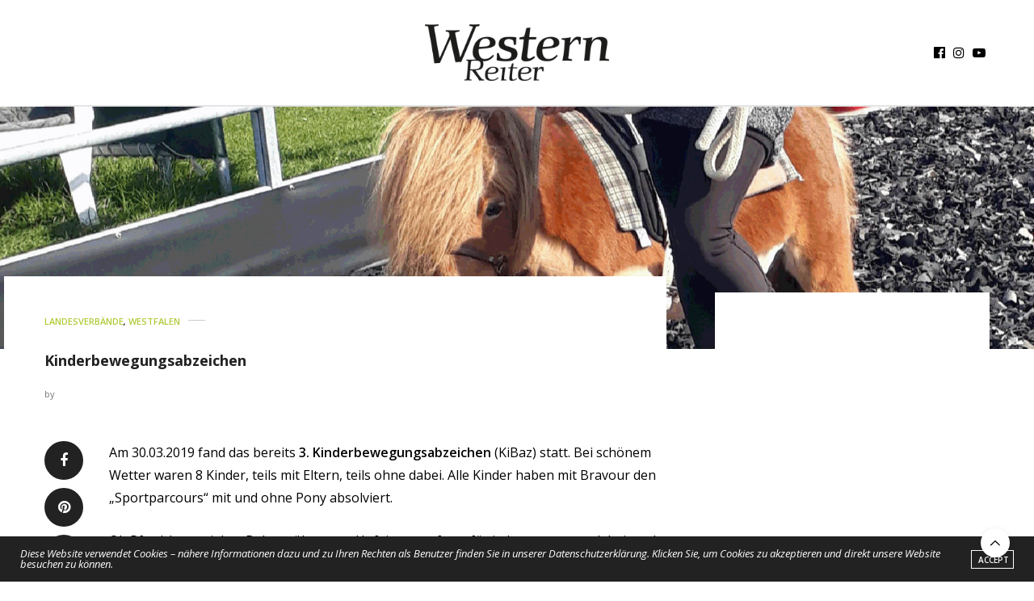

--- FILE ---
content_type: text/html; charset=UTF-8
request_url: https://westernreiter.ewu-bund.com/kinderbewegungsabzeichen/
body_size: 16329
content:
<!doctype html>
<html lang="de">
<head>
	<meta charset="UTF-8">
	<meta name="viewport" content="width=device-width, initial-scale=1, maximum-scale=1, viewport-fit=cover">
	<link rel="profile" href="http://gmpg.org/xfn/11">
	<meta http-equiv="x-dns-prefetch-control" content="on">
	<link rel="dns-prefetch" href="//fonts.googleapis.com" />
	<link rel="dns-prefetch" href="//fonts.gstatic.com" />
	<link rel="dns-prefetch" href="//0.gravatar.com/" />
	<link rel="dns-prefetch" href="//2.gravatar.com/" />
	<link rel="dns-prefetch" href="//1.gravatar.com/" /><style>
#wpadminbar #wp-admin-bar-wccp_free_top_button .ab-icon:before {
	content: "\f160";
	color: #02CA02;
	top: 3px;
}
#wpadminbar #wp-admin-bar-wccp_free_top_button .ab-icon {
	transform: rotate(45deg);
}
</style>
<meta name='robots' content='index, follow, max-image-preview:large, max-snippet:-1, max-video-preview:-1' />
	<style>img:is([sizes="auto" i], [sizes^="auto," i]) { contain-intrinsic-size: 3000px 1500px }</style>
	
	<!-- This site is optimized with the Yoast SEO plugin v26.4 - https://yoast.com/wordpress/plugins/seo/ -->
	<title>Kinderbewegungsabzeichen - WESTERNREITER ONLINE</title>
	<link rel="canonical" href="https://westernreiter.ewu-bund.com/kinderbewegungsabzeichen/" />
	<meta property="og:locale" content="de_DE" />
	<meta property="og:type" content="article" />
	<meta property="og:title" content="Kinderbewegungsabzeichen - WESTERNREITER ONLINE" />
	<meta property="og:description" content="Am 30.03.2019 fand das bereits 3. Kinderbewegungsabzeichen (KiBaz) statt. Bei schönem Wetter waren 8 Kinder, teils mit Eltern, teils ohne dabei. Alle Kinder haben mit Bravour den „Sportparcours“ mit und ohne Pony absolviert. Ob Pferdchen spielen, Balanceübungen, Hufeisen werfen – für jeden war etwas dabei, und manchmal musste auch Mama daran glauben. Vielen Dank nochmal&hellip;" />
	<meta property="og:url" content="https://westernreiter.ewu-bund.com/kinderbewegungsabzeichen/" />
	<meta property="og:site_name" content="WESTERNREITER ONLINE" />
	<meta property="article:publisher" content="https://www.facebook.com/EWU.Westernreiter/" />
	<meta property="article:published_time" content="2019-06-12T11:50:20+00:00" />
	<meta property="article:modified_time" content="2019-07-11T13:26:33+00:00" />
	<meta property="og:image" content="https://westernreiter.ewu-bund.com/wp-content/uploads/2019/06/bericht-19-KiBaz.gif" />
	<meta property="og:image:width" content="1900" />
	<meta property="og:image:height" content="750" />
	<meta property="og:image:type" content="image/gif" />
	<meta name="author" content="Christine Hartmann" />
	<meta name="twitter:card" content="summary_large_image" />
	<meta name="twitter:label1" content="Verfasst von" />
	<meta name="twitter:data1" content="" />
	<script type="application/ld+json" class="yoast-schema-graph">{"@context":"https://schema.org","@graph":[{"@type":"WebPage","@id":"https://westernreiter.ewu-bund.com/kinderbewegungsabzeichen/","url":"https://westernreiter.ewu-bund.com/kinderbewegungsabzeichen/","name":"Kinderbewegungsabzeichen - WESTERNREITER ONLINE","isPartOf":{"@id":"https://westernreiter.ewu-bund.com/#website"},"primaryImageOfPage":{"@id":"https://westernreiter.ewu-bund.com/kinderbewegungsabzeichen/#primaryimage"},"image":{"@id":"https://westernreiter.ewu-bund.com/kinderbewegungsabzeichen/#primaryimage"},"thumbnailUrl":"https://westernreiter.ewu-bund.com/wp-content/uploads/2019/06/bericht-19-KiBaz.gif","datePublished":"2019-06-12T11:50:20+00:00","dateModified":"2019-07-11T13:26:33+00:00","author":{"@id":"https://westernreiter.ewu-bund.com/#/schema/person/389378e2144f2c62c6bfd4c3ab5599a0"},"breadcrumb":{"@id":"https://westernreiter.ewu-bund.com/kinderbewegungsabzeichen/#breadcrumb"},"inLanguage":"de","potentialAction":[{"@type":"ReadAction","target":["https://westernreiter.ewu-bund.com/kinderbewegungsabzeichen/"]}]},{"@type":"ImageObject","inLanguage":"de","@id":"https://westernreiter.ewu-bund.com/kinderbewegungsabzeichen/#primaryimage","url":"https://westernreiter.ewu-bund.com/wp-content/uploads/2019/06/bericht-19-KiBaz.gif","contentUrl":"https://westernreiter.ewu-bund.com/wp-content/uploads/2019/06/bericht-19-KiBaz.gif","width":1900,"height":750},{"@type":"BreadcrumbList","@id":"https://westernreiter.ewu-bund.com/kinderbewegungsabzeichen/#breadcrumb","itemListElement":[{"@type":"ListItem","position":1,"name":"Startseite","item":"https://westernreiter.ewu-bund.com/"},{"@type":"ListItem","position":2,"name":"Kinderbewegungsabzeichen"}]},{"@type":"WebSite","@id":"https://westernreiter.ewu-bund.com/#website","url":"https://westernreiter.ewu-bund.com/","name":"WESTERNREITER ONLINE","description":"Das Online-Pferdemagazin der EWU Deutschland e.V.","potentialAction":[{"@type":"SearchAction","target":{"@type":"EntryPoint","urlTemplate":"https://westernreiter.ewu-bund.com/?s={search_term_string}"},"query-input":{"@type":"PropertyValueSpecification","valueRequired":true,"valueName":"search_term_string"}}],"inLanguage":"de"},{"@type":"Person","@id":"https://westernreiter.ewu-bund.com/#/schema/person/389378e2144f2c62c6bfd4c3ab5599a0","name":"Christine Hartmann","url":"https://westernreiter.ewu-bund.com/author/redaktion/"}]}</script>
	<!-- / Yoast SEO plugin. -->


<link rel='dns-prefetch' href='//cdn.plyr.io' />
<link rel='dns-prefetch' href='//fonts.googleapis.com' />
<link rel="alternate" type="application/rss+xml" title="WESTERNREITER ONLINE &raquo; Feed" href="https://westernreiter.ewu-bund.com/feed/" />
<link rel="alternate" type="application/rss+xml" title="WESTERNREITER ONLINE &raquo; Kommentar-Feed" href="https://westernreiter.ewu-bund.com/comments/feed/" />
<link rel="preconnect" href="//fonts.gstatic.com/" crossorigin><script type="text/javascript">
/* <![CDATA[ */
window._wpemojiSettings = {"baseUrl":"https:\/\/s.w.org\/images\/core\/emoji\/16.0.1\/72x72\/","ext":".png","svgUrl":"https:\/\/s.w.org\/images\/core\/emoji\/16.0.1\/svg\/","svgExt":".svg","source":{"concatemoji":"https:\/\/westernreiter.ewu-bund.com\/wp-includes\/js\/wp-emoji-release.min.js?ver=6.8.3"}};
/*! This file is auto-generated */
!function(s,n){var o,i,e;function c(e){try{var t={supportTests:e,timestamp:(new Date).valueOf()};sessionStorage.setItem(o,JSON.stringify(t))}catch(e){}}function p(e,t,n){e.clearRect(0,0,e.canvas.width,e.canvas.height),e.fillText(t,0,0);var t=new Uint32Array(e.getImageData(0,0,e.canvas.width,e.canvas.height).data),a=(e.clearRect(0,0,e.canvas.width,e.canvas.height),e.fillText(n,0,0),new Uint32Array(e.getImageData(0,0,e.canvas.width,e.canvas.height).data));return t.every(function(e,t){return e===a[t]})}function u(e,t){e.clearRect(0,0,e.canvas.width,e.canvas.height),e.fillText(t,0,0);for(var n=e.getImageData(16,16,1,1),a=0;a<n.data.length;a++)if(0!==n.data[a])return!1;return!0}function f(e,t,n,a){switch(t){case"flag":return n(e,"\ud83c\udff3\ufe0f\u200d\u26a7\ufe0f","\ud83c\udff3\ufe0f\u200b\u26a7\ufe0f")?!1:!n(e,"\ud83c\udde8\ud83c\uddf6","\ud83c\udde8\u200b\ud83c\uddf6")&&!n(e,"\ud83c\udff4\udb40\udc67\udb40\udc62\udb40\udc65\udb40\udc6e\udb40\udc67\udb40\udc7f","\ud83c\udff4\u200b\udb40\udc67\u200b\udb40\udc62\u200b\udb40\udc65\u200b\udb40\udc6e\u200b\udb40\udc67\u200b\udb40\udc7f");case"emoji":return!a(e,"\ud83e\udedf")}return!1}function g(e,t,n,a){var r="undefined"!=typeof WorkerGlobalScope&&self instanceof WorkerGlobalScope?new OffscreenCanvas(300,150):s.createElement("canvas"),o=r.getContext("2d",{willReadFrequently:!0}),i=(o.textBaseline="top",o.font="600 32px Arial",{});return e.forEach(function(e){i[e]=t(o,e,n,a)}),i}function t(e){var t=s.createElement("script");t.src=e,t.defer=!0,s.head.appendChild(t)}"undefined"!=typeof Promise&&(o="wpEmojiSettingsSupports",i=["flag","emoji"],n.supports={everything:!0,everythingExceptFlag:!0},e=new Promise(function(e){s.addEventListener("DOMContentLoaded",e,{once:!0})}),new Promise(function(t){var n=function(){try{var e=JSON.parse(sessionStorage.getItem(o));if("object"==typeof e&&"number"==typeof e.timestamp&&(new Date).valueOf()<e.timestamp+604800&&"object"==typeof e.supportTests)return e.supportTests}catch(e){}return null}();if(!n){if("undefined"!=typeof Worker&&"undefined"!=typeof OffscreenCanvas&&"undefined"!=typeof URL&&URL.createObjectURL&&"undefined"!=typeof Blob)try{var e="postMessage("+g.toString()+"("+[JSON.stringify(i),f.toString(),p.toString(),u.toString()].join(",")+"));",a=new Blob([e],{type:"text/javascript"}),r=new Worker(URL.createObjectURL(a),{name:"wpTestEmojiSupports"});return void(r.onmessage=function(e){c(n=e.data),r.terminate(),t(n)})}catch(e){}c(n=g(i,f,p,u))}t(n)}).then(function(e){for(var t in e)n.supports[t]=e[t],n.supports.everything=n.supports.everything&&n.supports[t],"flag"!==t&&(n.supports.everythingExceptFlag=n.supports.everythingExceptFlag&&n.supports[t]);n.supports.everythingExceptFlag=n.supports.everythingExceptFlag&&!n.supports.flag,n.DOMReady=!1,n.readyCallback=function(){n.DOMReady=!0}}).then(function(){return e}).then(function(){var e;n.supports.everything||(n.readyCallback(),(e=n.source||{}).concatemoji?t(e.concatemoji):e.wpemoji&&e.twemoji&&(t(e.twemoji),t(e.wpemoji)))}))}((window,document),window._wpemojiSettings);
/* ]]> */
</script>
<link rel='stylesheet' id='wpra-lightbox-css' href='https://westernreiter.ewu-bund.com/wp-content/plugins/wp-rss-aggregator/core/css/jquery-colorbox.css?ver=1.4.33' media='all' />
<style id='wp-emoji-styles-inline-css' type='text/css'>

	img.wp-smiley, img.emoji {
		display: inline !important;
		border: none !important;
		box-shadow: none !important;
		height: 1em !important;
		width: 1em !important;
		margin: 0 0.07em !important;
		vertical-align: -0.1em !important;
		background: none !important;
		padding: 0 !important;
	}
</style>
<link rel='stylesheet' id='wpra-displays-css' href='https://westernreiter.ewu-bund.com/wp-content/plugins/wp-rss-aggregator/core/css/displays.css?ver=5.0.11' media='all' />
<link rel='stylesheet' id='thb-fa-css' href='https://westernreiter.ewu-bund.com/wp-content/themes/thevoux-wp/assets/css/font-awesome.min.css?ver=4.7.0' media='all' />
<link rel='stylesheet' id='thb-app-css' href='https://westernreiter.ewu-bund.com/wp-content/themes/thevoux-wp/assets/css/app.css?ver=6.9.12' media='all' />
<style id='thb-app-inline-css' type='text/css'>
body {font-family:Open Sans, 'BlinkMacSystemFont', -apple-system, 'Roboto', 'Lucida Sans';}h1, h2, h3, h4, h5, h6, .mont, .wpcf7-response-output, label, .select-wrapper select, .wp-caption .wp-caption-text, .smalltitle, .toggle .title, q, blockquote p, cite, table tr th, table tr td, #footer.style3 .menu, #footer.style2 .menu, #footer.style4 .menu, .product-title, .social_bar, .widget.widget_socialcounter ul.style2 li {font-family:Open Sans, 'BlinkMacSystemFont', -apple-system, 'Roboto', 'Lucida Sans';}input[type="submit"],.button,.btn,.thb-text-button {font-family:Open Sans, 'BlinkMacSystemFont', -apple-system, 'Roboto', 'Lucida Sans';}em {font-family:Open Sans, 'BlinkMacSystemFont', -apple-system, 'Roboto', 'Lucida Sans';}h1,.h1 {font-family:Open Sans, 'BlinkMacSystemFont', -apple-system, 'Roboto', 'Lucida Sans';font-weight:bold;font-size:24px;line-height:1.5em !important;}h2 {}h3 {}h4 {}h5 {}h6 {}a,.header .nav_holder.dark .full-menu-container .full-menu > li > a:hover,.full-menu-container.light-menu-color .full-menu > li > a:hover,.full-menu-container .full-menu > li.active > a, .full-menu-container .full-menu > li.sfHover > a,.full-menu-container .full-menu > li > a:hover,.full-menu-container .full-menu > li.menu-item-has-children.menu-item-mega-parent .thb_mega_menu_holder .thb_mega_menu li.active a,.full-menu-container .full-menu > li.menu-item-has-children.menu-item-mega-parent .thb_mega_menu_holder .thb_mega_menu li.active a .fa,.post.featured-style4 .featured-title,.post-detail .article-tags a,.post .post-content .post-review .average,.post .post-content .post-review .thb-counter,#archive-title h1 span,.widget > strong.style1,.widget.widget_recent_entries ul li .url, .widget.widget_recent_comments ul li .url,.thb-mobile-menu li a.active,.thb-mobile-menu-secondary li a:hover,q, blockquote p,cite,.notification-box a:not(.button),.video_playlist .video_play.vertical.video-active,.video_playlist .video_play.vertical.video-active h6,.not-found p,.thb_tabs .tabs h6 a:hover,.thb_tabs .tabs dd.active h6 a,.cart_totals table tr.order-total td,.shop_table tbody tr td.order-status.approved,.shop_table tbody tr td.product-quantity .wishlist-in-stock,.shop_table tbody tr td.product-stock-status .wishlist-in-stock ,.payment_methods li .about_paypal,.place-order .terms label a,.woocommerce-MyAccount-navigation ul li:hover a, .woocommerce-MyAccount-navigation ul li.is-active a,.product .product-information .price > .amount,.product .product-information .price ins .amount,.product .product-information .wc-forward:hover,.product .product-information .product_meta > span a,.product .product-information .product_meta > span .sku,.woocommerce-tabs .wc-tabs li a:hover,.woocommerce-tabs .wc-tabs li.active a,.thb-selectionSharer a.email:hover,.widget ul.menu .current-menu-item>a,.btn.transparent-accent, .btn:focus.transparent-accent, .button.transparent-accent, input[type=submit].transparent-accent,.has-thb-accent-color,.wp-block-button .wp-block-button__link.has-thb-accent-color {color:#afcb37;}.plyr__control--overlaid,.plyr--video .plyr__control.plyr__tab-focus, .plyr--video .plyr__control:hover, .plyr--video .plyr__control[aria-expanded=true] {background:#afcb37;}.plyr--full-ui input[type=range] {color:#afcb37;}.header-submenu-style2 .full-menu-container .full-menu > li.menu-item-has-children.menu-item-mega-parent .thb_mega_menu_holder,.custom_check + .custom_label:hover:before,.thb-pricing-table .thb-pricing-column.highlight-true .pricing-container,.woocommerce-MyAccount-navigation ul li:hover a, .woocommerce-MyAccount-navigation ul li.is-active a,.thb_3dimg:hover .image_link,.btn.transparent-accent, .btn:focus.transparent-accent, .button.transparent-accent, input[type=submit].transparent-accent,.posts.style13-posts .pagination ul .page-numbers:not(.dots):hover, .posts.style13-posts .pagination ul .page-numbers.current, .posts.style13-posts .pagination .nav-links .page-numbers:not(.dots):hover, .posts.style13-posts .pagination .nav-links .page-numbers.current {border-color:#afcb37;}.header .social-holder .social_header:hover .social_icon,.thb_3dimg .title svg,.thb_3dimg .arrow svg {fill:#afcb37;}.header .social-holder .quick_cart .float_count,.header.fixed .progress,.post .post-gallery.has-gallery:after,.post.featured-style4:hover .featured-title,.post-detail .post-detail-gallery .gallery-link:hover,.thb-progress span,#archive-title,.widget .count-image .count,.slick-nav:hover,.btn:not(.white):hover,.btn:not(.white):focus:hover,.button:not(.white):hover,input[type=submit]:not(.white):hover,.btn.accent,.btn:focus.accent,.button.accent,input[type=submit].accent,.custom_check + .custom_label:after,[class^="tag-link"]:hover, .tag-cloud-link:hover.category_container.style3:before,.highlight.accent,.video_playlist .video_play.video-active,.thb_tabs .tabs h6 a:after,.btn.transparent-accent:hover, .btn:focus.transparent-accent:hover, .button.transparent-accent:hover, input[type=submit].transparent-accent:hover,.thb-hotspot-container .thb-hotspot.pin-accent,.posts.style13-posts .pagination ul .page-numbers:not(.dots):hover, .posts.style13-posts .pagination ul .page-numbers.current, .posts.style13-posts .pagination .nav-links .page-numbers:not(.dots):hover, .posts.style13-posts .pagination .nav-links .page-numbers.current,.has-thb-accent-background-color,.wp-block-button .wp-block-button__link.has-thb-accent-background-color {background-color:#afcb37;}.btn.accent:hover,.btn:focus.accent:hover,.button.accent:hover,input[type=submit].accent:hover {background-color:#9eb732;}.header-submenu-style2 .full-menu-container .full-menu > li.menu-item-has-children .sub-menu:not(.thb_mega_menu),.woocommerce-MyAccount-navigation ul li:hover + li a, .woocommerce-MyAccount-navigation ul li.is-active + li a {border-top-color:#afcb37;}.woocommerce-tabs .wc-tabs li a:after {border-bottom-color:#afcb37;}.header-submenu-style2 .full-menu-container .full-menu>li.menu-item-has-children .sub-menu:not(.thb_mega_menu),.header-submenu-style2 .full-menu-container .full-menu>li.menu-item-has-children.menu-item-mega-parent .thb_mega_menu_holder {border-top-color:#afcb37;}.header-submenu-style3 .full-menu-container .full-menu>li.menu-item-has-children.menu-item-mega-parent .thb_mega_menu_holder .thb_mega_menu li.active a,.header-submenu-style3 .full-menu-container .full-menu > li.menu-item-has-children .sub-menu:not(.thb_mega_menu) li a:hover {background:rgba(175,203,55, 0.2);}.post.carousel-style12:hover {background:rgba(175,203,55, 0.1);}blockquote:before,blockquote:after {background:rgba(175,203,55, 0.2);}@media only screen and (max-width:40.063em) {.post.featured-style4 .featured-title,.post.category-widget-slider .featured-title {background:#afcb37;}}.post .post-content p a { color:#000000 !important; }.post .post-content p a:hover { color:#afcb37 !important; }.full-menu-container .full-menu > li > a { color:#000000 !important; }.full-menu-container.light-menu-color .full-menu > li > a { color:#000000 !important; }.header .social_header a { color:#000000 !important; }.header .social_header a:hover { color:#afcb37 !important; }#footer .widget a { color:#000000 !important; }#footer .widget a:hover { color:#afcb37 !important; }#footer.dark .widget a { color:#000000 !important; }#footer.dark .widget a:hover { color:#afcb37 !important; }#subfooter a { color:#000000 !important; }#subfooter a:hover { color:#afcb37 !important; }#mobile-menu .thb-mobile-menu>li> a { color:#000000 !important; }#mobile-menu .thb-mobile-menu>li> a:hover { color:#afcb37 !important; }#mobile-menu.dark .thb-mobile-menu>li> a { color:#000000 !important; }#mobile-menu.dark .thb-mobile-menu>li> a:hover { color:#afcb37 !important; }#mobile-menu .thb-mobile-menu-secondary a { color:#000000 !important; }#mobile-menu .thb-mobile-menu-secondary a:hover { color:#afcb37 !important; }#mobile-menu.dark .thb-mobile-menu-secondary a { color:#000000 !important; }#mobile-menu.dark .thb-mobile-menu-secondary a:hover { color:#afcb37 !important; }.mobile-toggle span,.light-title .mobile-toggle span {background:#afcb37;}.quick_search .search_icon,.header .social-holder .social_toggle svg,.header .social-holder .quick_cart svg {fill:#afcb37;}.widget > strong {color:#000000 !important;}#footer .widget > strong span {color:#000000 !important;}.header.fixed .header_top .progress {background:#000000;}body {color:#000000;}.post-detail .post-content:before {color:#000000;}#footer p,#footer.dark p {color:#000000;}.theme-popup.newsletter-popup {background-color:#afcb37 !important;}.full-menu-container .full-menu > li > a,#footer.style2 .menu,#footer.style3 .menu,#footer.style4 .menu,#footer.style5 .menu {font-family:Open Sans, 'BlinkMacSystemFont', -apple-system, 'Roboto', 'Lucida Sans';font-weight:500;}.subheader-menu>li>a {}.full-menu-container .full-menu > li > a,#footer.style2 .menu,#footer.style3 .menu,#footer.style4 .menu,#footer.style5 .menu {font-family:Open Sans, 'BlinkMacSystemFont', -apple-system, 'Roboto', 'Lucida Sans';font-weight:500;}.thb-mobile-menu>li>a,.thb-mobile-menu-secondary li a {}.thb-mobile-menu .sub-menu li a {}.post .post-title h1 {font-weight:bold;font-size:18px;}.post-links,.thb-post-top,.post-meta,.post-author,.post-title-bullets li button span {}.post-detail .post-content:before {}.social_bar ul li a {}#footer.style2 .menu,#footer.style3 .menu,#footer.style4 .menu,#footer.style5 .menu {font-family:Open Sans, 'BlinkMacSystemFont', -apple-system, 'Roboto', 'Lucida Sans';font-weight:200;font-size:16px;}.post .thb-post-top .post-meta.style1 a.cat-magazin { color:#afcb37; }.post .thb-post-top .post-meta.style2 a.cat-magazin { background-color:#afcb37; }.post.post-carousel-style11 .post-meta.style2 a.cat-magazin { background-color:#afcb37; }.post .post-content .category_title.catstyle-style18 h2 a:hover { color:#afcb37; }.post .thb-post-top .post-meta.style1 a.cat-medizin { color:#1e73be; }.post .thb-post-top .post-meta.style2 a.cat-medizin { background-color:#1e73be; }.post.post-carousel-style11 .post-meta.style2 a.cat-medizin { background-color:#1e73be; }.post .post-content .category_title.catstyle-style20 h2 a:hover { color:#1e73be; }.post .thb-post-top .post-meta.style1 a.cat-recht { color:#dd9933; }.post .thb-post-top .post-meta.style2 a.cat-recht { background-color:#dd9933; }.post.post-carousel-style11 .post-meta.style2 a.cat-recht { background-color:#dd9933; }.post .post-content .category_title.catstyle-style79 h2 a:hover { color:#dd9933; }.post .thb-post-top .post-meta.style1 a.cat-tipps { color:#dd3333; }.post .thb-post-top .post-meta.style2 a.cat-tipps { background-color:#dd3333; }.post.post-carousel-style11 .post-meta.style2 a.cat-tipps { background-color:#dd3333; }.post .post-content .category_title.catstyle-style30 h2 a:hover { color:#dd3333; }.post .thb-post-top .post-meta.style1 a.cat-training { color:#afcb37; }.post .thb-post-top .post-meta.style2 a.cat-training { background-color:#afcb37; }.post.post-carousel-style11 .post-meta.style2 a.cat-training { background-color:#afcb37; }.post .post-content .category_title.catstyle-style31 h2 a:hover { color:#afcb37; }.post-detail-style2-row .post-detail .post-title-container,.sidebar .sidebar_inner {background-color:#ffffff}
</style>
<link rel='stylesheet' id='thb-style-css' href='https://westernreiter.ewu-bund.com/wp-content/themes/thevoux-wp-child.bak/style.css?ver=6.9.12' media='all' />
<link rel='stylesheet' id='thb-google-fonts-css' href='https://fonts.googleapis.com/css?family=Open+Sans%3A300%2C400%2C500%2C600%2C700%2C800%2C300i%2C400i%2C500i%2C600i%2C700i%2C800i%7CLora%3A400%2C500%2C600%2C700%2C400i%2C500i%2C600i%2C700i&#038;subset=latin&#038;display=swap&#038;ver=6.9.12' media='all' />
<link rel='stylesheet' id='dflip-style-css' href='https://westernreiter.ewu-bund.com/wp-content/plugins/3d-flipbook-dflip-lite/assets/css/dflip.min.css?ver=2.4.20' media='all' />
<link rel='stylesheet' id='meks-ads-widget-css' href='https://westernreiter.ewu-bund.com/wp-content/plugins/meks-easy-ads-widget/css/style.css?ver=2.0.9' media='all' />
<link rel='stylesheet' id='meks_instagram-widget-styles-css' href='https://westernreiter.ewu-bund.com/wp-content/plugins/meks-easy-instagram-widget/css/widget.css?ver=6.8.3' media='all' />
<link rel='stylesheet' id='borlabs-cookie-custom-css' href='https://westernreiter.ewu-bund.com/wp-content/cache/borlabs-cookie/1/borlabs-cookie-1-de.css?ver=3.3.23-33' media='all' />
<link rel='stylesheet' id='tablepress-default-css' href='https://westernreiter.ewu-bund.com/wp-content/tablepress-combined.min.css?ver=24' media='all' />
<script type="text/javascript" src="https://westernreiter.ewu-bund.com/wp-includes/js/jquery/jquery.min.js?ver=3.7.1" id="jquery-core-js"></script>
<script type="text/javascript" src="https://westernreiter.ewu-bund.com/wp-includes/js/jquery/jquery-migrate.min.js?ver=3.4.1" id="jquery-migrate-js"></script>
<script data-no-optimize="1" data-no-minify="1" data-cfasync="false" type="text/javascript" src="https://westernreiter.ewu-bund.com/wp-content/cache/borlabs-cookie/1/borlabs-cookie-config-de.json.js?ver=3.3.23-36" id="borlabs-cookie-config-js"></script>
<script></script><link rel="https://api.w.org/" href="https://westernreiter.ewu-bund.com/wp-json/" /><link rel="alternate" title="JSON" type="application/json" href="https://westernreiter.ewu-bund.com/wp-json/wp/v2/posts/4514" /><link rel="EditURI" type="application/rsd+xml" title="RSD" href="https://westernreiter.ewu-bund.com/xmlrpc.php?rsd" />
<meta name="generator" content="WordPress 6.8.3" />
<link rel='shortlink' href='https://westernreiter.ewu-bund.com/?p=4514' />
<link rel="alternate" title="oEmbed (JSON)" type="application/json+oembed" href="https://westernreiter.ewu-bund.com/wp-json/oembed/1.0/embed?url=https%3A%2F%2Fwesternreiter.ewu-bund.com%2Fkinderbewegungsabzeichen%2F" />
<link rel="alternate" title="oEmbed (XML)" type="text/xml+oembed" href="https://westernreiter.ewu-bund.com/wp-json/oembed/1.0/embed?url=https%3A%2F%2Fwesternreiter.ewu-bund.com%2Fkinderbewegungsabzeichen%2F&#038;format=xml" />
<script id="wpcp_disable_selection" type="text/javascript">
var image_save_msg='You are not allowed to save images!';
	var no_menu_msg='Context Menu disabled!';
	var smessage = "Content is protected !!";

function disableEnterKey(e)
{
	var elemtype = e.target.tagName;
	
	elemtype = elemtype.toUpperCase();
	
	if (elemtype == "TEXT" || elemtype == "TEXTAREA" || elemtype == "INPUT" || elemtype == "PASSWORD" || elemtype == "SELECT" || elemtype == "OPTION" || elemtype == "EMBED")
	{
		elemtype = 'TEXT';
	}
	
	if (e.ctrlKey){
     var key;
     if(window.event)
          key = window.event.keyCode;     //IE
     else
          key = e.which;     //firefox (97)
    //if (key != 17) alert(key);
     if (elemtype!= 'TEXT' && (key == 97 || key == 65 || key == 67 || key == 99 || key == 88 || key == 120 || key == 26 || key == 85  || key == 86 || key == 83 || key == 43 || key == 73))
     {
		if(wccp_free_iscontenteditable(e)) return true;
		show_wpcp_message('You are not allowed to copy content or view source');
		return false;
     }else
     	return true;
     }
}


/*For contenteditable tags*/
function wccp_free_iscontenteditable(e)
{
	var e = e || window.event; // also there is no e.target property in IE. instead IE uses window.event.srcElement
  	
	var target = e.target || e.srcElement;

	var elemtype = e.target.nodeName;
	
	elemtype = elemtype.toUpperCase();
	
	var iscontenteditable = "false";
		
	if(typeof target.getAttribute!="undefined" ) iscontenteditable = target.getAttribute("contenteditable"); // Return true or false as string
	
	var iscontenteditable2 = false;
	
	if(typeof target.isContentEditable!="undefined" ) iscontenteditable2 = target.isContentEditable; // Return true or false as boolean

	if(target.parentElement.isContentEditable) iscontenteditable2 = true;
	
	if (iscontenteditable == "true" || iscontenteditable2 == true)
	{
		if(typeof target.style!="undefined" ) target.style.cursor = "text";
		
		return true;
	}
}

////////////////////////////////////
function disable_copy(e)
{	
	var e = e || window.event; // also there is no e.target property in IE. instead IE uses window.event.srcElement
	
	var elemtype = e.target.tagName;
	
	elemtype = elemtype.toUpperCase();
	
	if (elemtype == "TEXT" || elemtype == "TEXTAREA" || elemtype == "INPUT" || elemtype == "PASSWORD" || elemtype == "SELECT" || elemtype == "OPTION" || elemtype == "EMBED")
	{
		elemtype = 'TEXT';
	}
	
	if(wccp_free_iscontenteditable(e)) return true;
	
	var isSafari = /Safari/.test(navigator.userAgent) && /Apple Computer/.test(navigator.vendor);
	
	var checker_IMG = '';
	if (elemtype == "IMG" && checker_IMG == 'checked' && e.detail >= 2) {show_wpcp_message(alertMsg_IMG);return false;}
	if (elemtype != "TEXT")
	{
		if (smessage !== "" && e.detail == 2)
			show_wpcp_message(smessage);
		
		if (isSafari)
			return true;
		else
			return false;
	}	
}

//////////////////////////////////////////
function disable_copy_ie()
{
	var e = e || window.event;
	var elemtype = window.event.srcElement.nodeName;
	elemtype = elemtype.toUpperCase();
	if(wccp_free_iscontenteditable(e)) return true;
	if (elemtype == "IMG") {show_wpcp_message(alertMsg_IMG);return false;}
	if (elemtype != "TEXT" && elemtype != "TEXTAREA" && elemtype != "INPUT" && elemtype != "PASSWORD" && elemtype != "SELECT" && elemtype != "OPTION" && elemtype != "EMBED")
	{
		return false;
	}
}	
function reEnable()
{
	return true;
}
document.onkeydown = disableEnterKey;
document.onselectstart = disable_copy_ie;
if(navigator.userAgent.indexOf('MSIE')==-1)
{
	document.onmousedown = disable_copy;
	document.onclick = reEnable;
}
function disableSelection(target)
{
    //For IE This code will work
    if (typeof target.onselectstart!="undefined")
    target.onselectstart = disable_copy_ie;
    
    //For Firefox This code will work
    else if (typeof target.style.MozUserSelect!="undefined")
    {target.style.MozUserSelect="none";}
    
    //All other  (ie: Opera) This code will work
    else
    target.onmousedown=function(){return false}
    target.style.cursor = "default";
}
//Calling the JS function directly just after body load
window.onload = function(){disableSelection(document.body);};

//////////////////special for safari Start////////////////
var onlongtouch;
var timer;
var touchduration = 1000; //length of time we want the user to touch before we do something

var elemtype = "";
function touchstart(e) {
	var e = e || window.event;
  // also there is no e.target property in IE.
  // instead IE uses window.event.srcElement
  	var target = e.target || e.srcElement;
	
	elemtype = window.event.srcElement.nodeName;
	
	elemtype = elemtype.toUpperCase();
	
	if(!wccp_pro_is_passive()) e.preventDefault();
	if (!timer) {
		timer = setTimeout(onlongtouch, touchduration);
	}
}

function touchend() {
    //stops short touches from firing the event
    if (timer) {
        clearTimeout(timer);
        timer = null;
    }
	onlongtouch();
}

onlongtouch = function(e) { //this will clear the current selection if anything selected
	
	if (elemtype != "TEXT" && elemtype != "TEXTAREA" && elemtype != "INPUT" && elemtype != "PASSWORD" && elemtype != "SELECT" && elemtype != "EMBED" && elemtype != "OPTION")	
	{
		if (window.getSelection) {
			if (window.getSelection().empty) {  // Chrome
			window.getSelection().empty();
			} else if (window.getSelection().removeAllRanges) {  // Firefox
			window.getSelection().removeAllRanges();
			}
		} else if (document.selection) {  // IE?
			document.selection.empty();
		}
		return false;
	}
};

document.addEventListener("DOMContentLoaded", function(event) { 
    window.addEventListener("touchstart", touchstart, false);
    window.addEventListener("touchend", touchend, false);
});

function wccp_pro_is_passive() {

  var cold = false,
  hike = function() {};

  try {
	  const object1 = {};
  var aid = Object.defineProperty(object1, 'passive', {
  get() {cold = true}
  });
  window.addEventListener('test', hike, aid);
  window.removeEventListener('test', hike, aid);
  } catch (e) {}

  return cold;
}
/*special for safari End*/
</script>
<script id="wpcp_disable_Right_Click" type="text/javascript">
document.ondragstart = function() { return false;}
	function nocontext(e) {
	   return false;
	}
	document.oncontextmenu = nocontext;
</script>
<style>
.unselectable
{
-moz-user-select:none;
-webkit-user-select:none;
cursor: default;
}
html
{
-webkit-touch-callout: none;
-webkit-user-select: none;
-khtml-user-select: none;
-moz-user-select: none;
-ms-user-select: none;
user-select: none;
-webkit-tap-highlight-color: rgba(0,0,0,0);
}
</style>
<script id="wpcp_css_disable_selection" type="text/javascript">
var e = document.getElementsByTagName('body')[0];
if(e)
{
	e.setAttribute('unselectable',"on");
}
</script>
<style>/* CSS added by WP Meta and Date Remover*/.wp-block-post-author__name{display:none !important;} .wp-block-post-date{display:none !important;} .entry-meta {display:none !important;} .home .entry-meta { display: none; } .entry-footer {display:none !important;} .home .entry-footer { display: none; }</style><!-- Analytics by WP Statistics - https://wp-statistics.com -->
			<meta property="og:title" content="Kinderbewegungsabzeichen" />
			<meta property="og:type" content="article" />
			<meta property="og:description" content="Am 30.03.2019 fand das bereits 3. Kinderbewegungsabzeichen (KiBaz) statt. Bei schönem Wetter waren 8 Kinder, teils mit Eltern, teils ohne dabei. Alle Kinder haben mit Bravour den „Sportparcours“ mit und ohne Pony absolviert. Ob Pferdchen spielen, Balanceübungen, Hufeisen werfen – für jeden war etwas dabei, und manchmal musste auch Mama daran glauben. Vielen Dank nochmal…" />
							<meta property="og:image" content="https://westernreiter.ewu-bund.com/wp-content/uploads/2019/06/bericht-19-KiBaz-1200x630.gif" />
						<meta property="og:url" content="https://westernreiter.ewu-bund.com/kinderbewegungsabzeichen/" />
			<meta property="og:site_name" content="WESTERNREITER ONLINE"/>
			<script>
  window.brlbsWpStatisticsDOMContentLoadedHasAlreadyFired = false;
  document.addEventListener("DOMContentLoaded", function () {
    window.brlbsWpStatisticsDOMContentLoadedHasAlreadyFired = true;
  });
</script><meta name="generator" content="Powered by WPBakery Page Builder - drag and drop page builder for WordPress."/>
<link rel="icon" href="https://westernreiter.ewu-bund.com/wp-content/uploads/2020/10/cropped-facicon-ewu-2-32x32.jpg" sizes="32x32" />
<link rel="icon" href="https://westernreiter.ewu-bund.com/wp-content/uploads/2020/10/cropped-facicon-ewu-2-192x192.jpg" sizes="192x192" />
<link rel="apple-touch-icon" href="https://westernreiter.ewu-bund.com/wp-content/uploads/2020/10/cropped-facicon-ewu-2-180x180.jpg" />
<meta name="msapplication-TileImage" content="https://westernreiter.ewu-bund.com/wp-content/uploads/2020/10/cropped-facicon-ewu-2-270x270.jpg" />
		<style type="text/css" id="wp-custom-css">
			.entry-date, .posted-on, .date {
    display: none;
}
		</style>
		<noscript><style> .wpb_animate_when_almost_visible { opacity: 1; }</style></noscript></head>
<body class="wp-singular post-template-default single single-post postid-4514 single-format-standard wp-theme-thevoux-wp wp-child-theme-thevoux-wp-childbak unselectable article-dropcap-off thb-borders-off thb-rounded-forms-off social_black-on header_submenu_color-dark mobile_menu_animation- header-submenu-style2 thb-pinit-off thb-single-product-ajax-on wpb-js-composer js-comp-ver-8.0 vc_responsive">
			<div id="wrapper" class="thb-page-transition-on">
		<!-- Start Content Container -->
		<div id="content-container">
			<!-- Start Content Click Capture -->
			<div class="click-capture"></div>
			<!-- End Content Click Capture -->
									
<!-- Start Header -->
<header class="header fixed ">
	<div class="header_top cf">
		<div class="row full-width-row align-middle">
			<div class="small-3 medium-2 columns toggle-holder">
					<a href="#" class="mobile-toggle hide-for-large small"><div><span></span><span></span><span></span></div></a>
				</div>
			<div class="small-6 medium-8 columns logo text-center active">
									<h6 id="page-title">Kinderbewegungsabzeichen</h6>			</div>
			<div class="small-3 medium-2 columns text-right">
				<div class="social-holder style2">
					
	<aside class="social_header">
					<a href="https://www.facebook.com/EWU.Westernreiter/" class="facebook icon-1x" target="_blank"><i class="fa fa-facebook-official"></i></a>
												<a href="https://www.instagram.com/ewu_deutschland/?hl=de" class="instagram icon-1x" target="_blank"><i class="fa fa-instagram"></i></a>
																<a href="https://www.youtube.com/channel/UCRTEHi9xeEqhqgFi_grfNxw" class="youtube icon-1x" target="_blank"><i class="fa fa-youtube-play"></i></a>
						</aside>
															</div>
			</div>
		</div>
				<span class="progress"></span>
			</div>
			<div class="nav_holder show-for-large">
			<nav class="full-menu-container text-center">
							</nav>
		</div>
	</header>
<!-- End Header -->
			<!-- Start Header -->
<div class="header_holder  ">
<div class="row">
	<div class="small-12 columns">
<header class="header style1 boxed">

	<div class="header_top cf">
				<div class="row full-width-row align-middle">
			<div class="small-3 large-4 columns toggle-holder">
					<a href="#" class="mobile-toggle hide-for-large small"><div><span></span><span></span><span></span></div></a>
								</div>
			<div class="small-6 large-4 columns logo text-center">
				<a href="https://westernreiter.ewu-bund.com/" class="logolink" title="WESTERNREITER ONLINE">
					<img src="http://westernreiter.ewu-bund.com/wp-content/uploads/2019/02/600_46Titel-Westernreiter_schwarz.png" class="logoimg" alt="WESTERNREITER ONLINE"/>
				</a>
			</div>
			<div class="small-3 large-4 columns social-holder style2">
				
	<aside class="social_header">
					<a href="https://www.facebook.com/EWU.Westernreiter/" class="facebook icon-1x" target="_blank"><i class="fa fa-facebook-official"></i></a>
												<a href="https://www.instagram.com/ewu_deutschland/?hl=de" class="instagram icon-1x" target="_blank"><i class="fa fa-instagram"></i></a>
																<a href="https://www.youtube.com/channel/UCRTEHi9xeEqhqgFi_grfNxw" class="youtube icon-1x" target="_blank"><i class="fa fa-youtube-play"></i></a>
						</aside>
				</div>
		</div>
	</div>
			<div class="nav_holder dark">
			<nav class="full-menu-container">
						</nav>
		</div>
	</header>
	</div>
</div>
</div>
<!-- End Header -->
			<div role="main" class="cf">
<div id="infinite-article" data-infinite="on" data-security="8f739d943d">
		<div class="post-detail-row style2">
	<div class="post-header">
		<div class="parallax_bg" data-bottom-top="transform: translate3d(0px, -20%, 0px);" data-top-bottom="transform: translate3d(0px, 20%, 0px);" style="background-image: url(https://westernreiter.ewu-bund.com/wp-content/uploads/2019/06/bericht-19-KiBaz.gif);"></div>
	</div>

	<div class="row post-detail-style2-row">
		<div class="small-12 medium-12 large-8 columns">
			<article itemscope itemtype="http://schema.org/Article" class="post post-detail post-detail-style2 post-4514 type-post status-publish format-standard has-post-thumbnail hentry category-landesverbaende category-westfalen" id="post-4514" data-id="4514" data-url="https://westernreiter.ewu-bund.com/kinderbewegungsabzeichen/">
				<div class="post-title-container">
											<div class="thb-post-top">
				<aside class="post-meta style1">
			<a href="https://westernreiter.ewu-bund.com/category/landesverbaende/" class="cat-landesverbaende" aria-label="LANDESVERBÄNDE">LANDESVERBÄNDE</a><i>,</i>&nbsp;<a href="https://westernreiter.ewu-bund.com/category/landesverbaende/westfalen/" class="cat-westfalen" aria-label="WESTFALEN">WESTFALEN</a>		</aside>
							<aside class="post-date">
							</aside>
			</div>
						<header class="post-title entry-header">
						<h1 class="entry-title" itemprop="headline">
															Kinderbewegungsabzeichen													</h1>
					</header>
						<aside class="post-author">
		<em>by</em> <a href="https://westernreiter.ewu-bund.com/author/redaktion/" title="Beiträge von " rel="author"></a>	</aside>
					</div>
								<div class="post-share-container">
						<aside class="share-article hide-on-print share-article-single fixed-me show-for-medium">
					<a href="https://www.facebook.com/sharer.php?u=https://westernreiter.ewu-bund.com/kinderbewegungsabzeichen/" rel="noreferrer" class="boxed-icon social facebook style2">
				<i class="fa fa-facebook"></i>
						</a>
					<a href="https://pinterest.com/pin/create/bookmarklet/?url=https://westernreiter.ewu-bund.com/kinderbewegungsabzeichen/&#038;media=https://westernreiter.ewu-bund.com/wp-content/uploads/2019/06/bericht-19-KiBaz.gif" rel="noreferrer" class="boxed-icon social pinterest style2">
				<i class="fa fa-pinterest"></i>
						</a>
					<a href="mailto:?subject=Kinderbewegungsabzeichen&#038;body=Kinderbewegungsabzeichen%20https://westernreiter.ewu-bund.com/kinderbewegungsabzeichen/" rel="noreferrer" class="boxed-icon social email style2">
				<i class="fa fa-envelope-o"></i>
						</a>
						<a href="https://westernreiter.ewu-bund.com/kinderbewegungsabzeichen/" class="boxed-icon comment style2"><svg version="1.1" xmlns="http://www.w3.org/2000/svg" xmlns:xlink="http://www.w3.org/1999/xlink" x="0px" y="0px"
	 viewBox="0 0 18 20" width="18px" height="20px" enable-background:"new 0 0 18 20" xml:space="preserve">
<path d="M9,0C4,0,0,4,0,8.9c0,2.7,1.2,5.2,3.4,6.9L3.9,20l3.7-2.3c0.5,0.1,0.9,0.1,1.4,0.1c5,0,9-4,9-8.9C18,4,13.9,0,9,0z M5.8,10
	c-0.6,0-1-0.5-1-1s0.5-1,1-1c0.6,0,1,0.5,1,1S6.4,10,5.8,10z M9,10c-0.6,0-1-0.5-1-1s0.5-1,1-1c0.6,0,1,0.5,1,1S9.5,10,9,10z
	 M12.2,10c-0.6,0-1-0.5-1-1s0.5-1,1-1c0.6,0,1,0.5,1,1S12.7,10,12.2,10z"/>
</svg>
<span>0</span></a>
	</aside>
						<div class="post-content-container">
												<div class="post-content entry-content cf" data-first="A" itemprop="articleBody">
							<p>Am 30.03.2019 fand das bereits <strong>3. Kinderbewegungsabzeichen</strong> (KiBaz) statt. Bei schönem Wetter waren 8 Kinder, teils mit Eltern, teils ohne dabei. Alle Kinder haben mit Bravour den „Sportparcours“ mit und ohne Pony absolviert.</p>
<p>Ob Pferdchen spielen, Balanceübungen, Hufeisen werfen – für jeden war etwas dabei, und manchmal musste auch Mama daran glauben.</p>
<p><strong>Vielen Dank nochmal all meinen Helfern und Margit, dass Rocky wieder Kirona unterstützen durfte.<br />
</strong><br />
Am Ende sind alle stolz mit ihren <strong>Urkunden</strong> nach Hause gegangen.</p>
<p>Bericht und Foto: Sandra Rehkemper</p>
																																																								<div class="article-navigation">
	<div class="row">
		<div class="small-12 medium-6 columns">
			
				<a href="https://westernreiter.ewu-bund.com/kinderreitskurs-des-reitvereins-silent-corner/" class="post-nav-link prev">
					<svg version="1.1" xmlns="http://www.w3.org/2000/svg" xmlns:xlink="http://www.w3.org/1999/xlink" x="0px" y="0px"
	 width="15.983px" height="11.837px" viewBox="0 0 15.983 11.837" enable-background="new 0 0 15.983 11.837" xml:space="preserve"><path class="thb-arrow-head" d="M1.486,5.924l4.845-4.865c0.24-0.243,0.24-0.634,0-0.876c-0.242-0.243-0.634-0.243-0.874,0L0.18,5.481
		c-0.24,0.242-0.24,0.634,0,0.876l5.278,5.299c0.24,0.241,0.632,0.241,0.874,0c0.24-0.241,0.24-0.634,0-0.876L1.486,5.924z"/><path class="thb-arrow-line" d="M15.982,5.92c0,0.328-0.264,0.593-0.592,0.593H0.592C0.264,6.513,0,6.248,0,5.92c0-0.327,0.264-0.591,0.592-0.591h14.799
		C15.719,5.329,15.982,5.593,15.982,5.92z"/></svg>					<span>Previous Article</span>
					<h6>Kinderreitskurs des Reitvereins Silent Corner</h6>
				</a>
						</div>
		<div class="small-12 medium-6 columns">
								<a href="https://westernreiter.ewu-bund.com/die-turniersaison-laeuft/" class="post-nav-link next">
						<span>Next Article</span>
						<h6>Die Turniersaison läuft</h6>
					<svg version="1.1" xmlns="http://www.w3.org/2000/svg" xmlns:xlink="http://www.w3.org/1999/xlink" x="0px" y="0px" width="15.983px" height="11.837px" viewBox="0 0 15.983 11.837" enable-background="new 0 0 15.983 11.837" xml:space="preserve"><path class="thb-arrow-head" d="M9.651,10.781c-0.24,0.242-0.24,0.635,0,0.876c0.242,0.241,0.634,0.241,0.874,0l5.278-5.299c0.24-0.242,0.24-0.634,0-0.876
		l-5.278-5.299c-0.24-0.243-0.632-0.243-0.874,0c-0.24,0.242-0.24,0.634,0,0.876l4.845,4.865L9.651,10.781z"/><path class="thb-arrow-line" d="M0.591,5.329h14.799c0.328,0,0.592,0.265,0.592,0.591c0,0.328-0.264,0.593-0.592,0.593H0.591C0.264,6.513,0,6.248,0,5.92
		C0,5.593,0.264,5.329,0.591,5.329z"/></svg>					</a>
							</div>
	</div>
</div>
						</div>
					</div>
						<aside class="share-article hide-on-print share-article-single  hide-for-medium">
					<a href="https://www.facebook.com/sharer.php?u=https://westernreiter.ewu-bund.com/kinderbewegungsabzeichen/" rel="noreferrer" class="boxed-icon social facebook style2">
				<i class="fa fa-facebook"></i>
						</a>
					<a href="https://pinterest.com/pin/create/bookmarklet/?url=https://westernreiter.ewu-bund.com/kinderbewegungsabzeichen/&#038;media=https://westernreiter.ewu-bund.com/wp-content/uploads/2019/06/bericht-19-KiBaz.gif" rel="noreferrer" class="boxed-icon social pinterest style2">
				<i class="fa fa-pinterest"></i>
						</a>
					<a href="mailto:?subject=Kinderbewegungsabzeichen&#038;body=Kinderbewegungsabzeichen%20https://westernreiter.ewu-bund.com/kinderbewegungsabzeichen/" rel="noreferrer" class="boxed-icon social email style2">
				<i class="fa fa-envelope-o"></i>
						</a>
						<a href="https://westernreiter.ewu-bund.com/kinderbewegungsabzeichen/" class="boxed-icon comment style2"><svg version="1.1" xmlns="http://www.w3.org/2000/svg" xmlns:xlink="http://www.w3.org/1999/xlink" x="0px" y="0px"
	 viewBox="0 0 18 20" width="18px" height="20px" enable-background:"new 0 0 18 20" xml:space="preserve">
<path d="M9,0C4,0,0,4,0,8.9c0,2.7,1.2,5.2,3.4,6.9L3.9,20l3.7-2.3c0.5,0.1,0.9,0.1,1.4,0.1c5,0,9-4,9-8.9C18,4,13.9,0,9,0z M5.8,10
	c-0.6,0-1-0.5-1-1s0.5-1,1-1c0.6,0,1,0.5,1,1S6.4,10,5.8,10z M9,10c-0.6,0-1-0.5-1-1s0.5-1,1-1c0.6,0,1,0.5,1,1S9.5,10,9,10z
	 M12.2,10c-0.6,0-1-0.5-1-1s0.5-1,1-1c0.6,0,1,0.5,1,1S12.7,10,12.2,10z"/>
</svg>
<span>0</span></a>
	</aside>
							<aside class="post-bottom-meta hide">
		<meta itemprop="mainEntityOfPage" content="https://westernreiter.ewu-bund.com/kinderbewegungsabzeichen/">
		<span class="vcard author" itemprop="author" content="">
			<span class="fn"></span>
		</span>
		<time class="time publised entry-date" datetime="" itemprop="datePublished" content=""></time>
		<meta itemprop="dateModified" class="updated" content="">
		<span itemprop="publisher" itemscope itemtype="https://schema.org/Organization">
			<meta itemprop="name" content="WESTERNREITER ONLINE">
			<span itemprop="logo" itemscope itemtype="https://schema.org/ImageObject">
				<meta itemprop="url" content="https://westernreiter.ewu-bund.com/wp-content/themes/thevoux-wp/assets/img/logo.png">
			</span>
		</span>
					<span itemprop="image" itemscope itemtype="http://schema.org/ImageObject">
				<meta itemprop="url" content="https://westernreiter.ewu-bund.com/wp-content/uploads/2019/06/bericht-19-KiBaz.gif">
				<meta itemprop="width" content="1900" />
				<meta itemprop="height" content="750" />
			</span>
			</aside>
					</div>

			</article>
															</div>
					<aside class="sidebar small-12 medium-4 columns">
	<div class="sidebar_inner fixed-me style2">
			</div>
</aside>
				</div>
	</div>
</div>
		</div><!-- End role["main"] -->
			<aside class="social_bar">
		<ul class="row small-up-1 medium-up-2 large-up-3 align-center align-middle">
							<li class="column"><a href="https://www.facebook.com/EWU.Westernreiter/"><i class="fa fa-facebook"></i> facebook</a></li>
							<li class="column"><a href="https://www.instagram.com/ewu_deutschland/?hl=de"><i class="fa fa-instagram"></i> instagram</a></li>
							<li class="column"><a href="https://www.youtube.com/channel/UCRTEHi9xeEqhqgFi_grfNxw"><i class="fa fa-youtube-play"></i> youtube</a></li>
					</ul>
	</aside>
		<!-- Start Footer -->
<!-- Please call pinit.js only once per page -->
<footer id="footer" class="style1 left-align-text no-borders dark">
	<div class="row no-padding  center-align">
					<div class="small-12 medium-6 large-4 columns">
							</div>
			<div class="small-12 medium-6 large-4 columns">
							</div>
			<div class="small-12 large-4 columns">
								</div>
			</div>
</footer>
<!-- End Footer -->
	<!-- Start Sub-Footer -->
<aside id="subfooter" class="light style1">
	<div class="row">
		<div class="small-12 columns">
							<p>@ 2019 EWU Deutschland e.V. I hxpcom.de</p>
					</div>
	</div>
</aside>
<!-- End Sub-Footer -->
	</div> <!-- End #content-container -->
	<!-- Start Mobile Menu -->
<nav id="mobile-menu" class="light">
	<div class="custom_scroll" id="menu-scroll">
		<a href="#" class="close"><svg xmlns="http://www.w3.org/2000/svg" viewBox="0 0 64 64" enable-background="new 0 0 64 64"><g fill="none" stroke="#000" stroke-width="2" stroke-miterlimit="10"><path d="m18.947 17.15l26.1 25.903"/><path d="m19.05 43.15l25.902-26.1"/></g></svg></a>
		<a href="https://westernreiter.ewu-bund.com/" class="logolink" title="WESTERNREITER ONLINE">
			<img src="http://westernreiter.ewu-bund.com/wp-content/uploads/2019/02/600_46Titel-Westernreiter_schwarz.png" class="logoimg" alt="WESTERNREITER ONLINE"/>
		</a>
						<div class="menu-footer">
			<p>WESTERNREITER ONLINE I Das Magazin der <a href="http://www.westernreiter.com">EWU Deutschland e.V.</a></p>		</div>
	</div>
</nav>
<!-- End Mobile Menu -->
</div> <!-- End #wrapper -->
		<a href="#" title="Scroll To Top" id="scroll_totop">
			<svg version="1.1" xmlns="http://www.w3.org/2000/svg" xmlns:xlink="http://www.w3.org/1999/xlink" x="0px" y="0px"
	 width="15.983px" height="11.837px" viewBox="0 0 15.983 11.837" enable-background="new 0 0 15.983 11.837" xml:space="preserve"><path class="thb-arrow-head" d="M1.486,5.924l4.845-4.865c0.24-0.243,0.24-0.634,0-0.876c-0.242-0.243-0.634-0.243-0.874,0L0.18,5.481
		c-0.24,0.242-0.24,0.634,0,0.876l5.278,5.299c0.24,0.241,0.632,0.241,0.874,0c0.24-0.241,0.24-0.634,0-0.876L1.486,5.924z"/><path class="thb-arrow-line" d="M15.982,5.92c0,0.328-0.264,0.593-0.592,0.593H0.592C0.264,6.513,0,6.248,0,5.92c0-0.327,0.264-0.591,0.592-0.591h14.799
		C15.719,5.329,15.982,5.593,15.982,5.92z"/></svg>		</a>
			<div id="thbSelectionSharerPopover" class="thb-selectionSharer" data-appid="114057092260396" data-user="fuel_themes">
		<div id="thb-selectionSharerPopover-inner">
			<ul>
												<li><a class="action facebook" href="#" title="Share this selection on Facebook" target="_blank"><i class="fa fa-facebook"></i></a></li>
												<li><a class="action email" href="#" title="Share this selection by Email" target="_blank"><i class="fa fa-envelope"></i></a></li>
							</ul>
		</div>
	</div>
		<script type="speculationrules">
{"prefetch":[{"source":"document","where":{"and":[{"href_matches":"\/*"},{"not":{"href_matches":["\/wp-*.php","\/wp-admin\/*","\/wp-content\/uploads\/*","\/wp-content\/*","\/wp-content\/plugins\/*","\/wp-content\/themes\/thevoux-wp-child.bak\/*","\/wp-content\/themes\/thevoux-wp\/*","\/*\\?(.+)"]}},{"not":{"selector_matches":"a[rel~=\"nofollow\"]"}},{"not":{"selector_matches":".no-prefetch, .no-prefetch a"}}]},"eagerness":"conservative"}]}
</script>
	<div id="wpcp-error-message" class="msgmsg-box-wpcp hideme"><span>error: </span>Content is protected !!</div>
	<script>
	var timeout_result;
	function show_wpcp_message(smessage)
	{
		if (smessage !== "")
			{
			var smessage_text = '<span>Alert: </span>'+smessage;
			document.getElementById("wpcp-error-message").innerHTML = smessage_text;
			document.getElementById("wpcp-error-message").className = "msgmsg-box-wpcp warning-wpcp showme";
			clearTimeout(timeout_result);
			timeout_result = setTimeout(hide_message, 3000);
			}
	}
	function hide_message()
	{
		document.getElementById("wpcp-error-message").className = "msgmsg-box-wpcp warning-wpcp hideme";
	}
	</script>
		<style>
	@media print {
	body * {display: none !important;}
		body:after {
		content: "You are not allowed to print preview this page, Thank you"; }
	}
	</style>
		<style type="text/css">
	#wpcp-error-message {
	    direction: ltr;
	    text-align: center;
	    transition: opacity 900ms ease 0s;
	    z-index: 99999999;
	}
	.hideme {
    	opacity:0;
    	visibility: hidden;
	}
	.showme {
    	opacity:1;
    	visibility: visible;
	}
	.msgmsg-box-wpcp {
		border:1px solid #f5aca6;
		border-radius: 10px;
		color: #555;
		font-family: Tahoma;
		font-size: 11px;
		margin: 10px;
		padding: 10px 36px;
		position: fixed;
		width: 255px;
		top: 50%;
  		left: 50%;
  		margin-top: -10px;
  		margin-left: -130px;
  		-webkit-box-shadow: 0px 0px 34px 2px rgba(242,191,191,1);
		-moz-box-shadow: 0px 0px 34px 2px rgba(242,191,191,1);
		box-shadow: 0px 0px 34px 2px rgba(242,191,191,1);
	}
	.msgmsg-box-wpcp span {
		font-weight:bold;
		text-transform:uppercase;
	}
		.warning-wpcp {
		background:#ffecec url('https://westernreiter.ewu-bund.com/wp-content/plugins/wp-content-copy-protector/images/warning.png') no-repeat 10px 50%;
	}
    </style>
<aside class="thb-cookie-bar">
	<div class="thb-cookie-text">
	<p><em>Diese Website verwendet Cookies – nähere Informationen dazu und zu Ihren Rechten als Benutzer finden Sie in unserer Datenschutzerklärung. Klicken Sie, um Cookies zu akzeptieren und direkt unsere Website besuchen zu können.</em></p>	</div>
	<a class="button transparent-white mini">ACCEPT</a>
</aside>
	<script type="importmap" id="wp-importmap">
{"imports":{"borlabs-cookie-core":"https:\/\/westernreiter.ewu-bund.com\/wp-content\/plugins\/borlabs-cookie\/assets\/javascript\/borlabs-cookie.min.js?ver=3.3.23"}}
</script>
<script type="module" src="https://westernreiter.ewu-bund.com/wp-content/plugins/borlabs-cookie/assets/javascript/borlabs-cookie.min.js?ver=3.3.23" id="borlabs-cookie-core-js-module" data-cfasync="false" data-no-minify="1" data-no-optimize="1"></script>
<script type="module" src="https://westernreiter.ewu-bund.com/wp-content/plugins/borlabs-cookie/assets/javascript/borlabs-cookie-legacy-backward-compatibility.min.js?ver=3.3.23" id="borlabs-cookie-legacy-backward-compatibility-js-module"></script>
<!--googleoff: all--><div data-nosnippet data-borlabs-cookie-consent-required='true' id='BorlabsCookieBox'></div><div id='BorlabsCookieWidget' class='brlbs-cmpnt-container'></div><!--googleon: all--><script type="text/javascript" id="custom-script-js-extra">
/* <![CDATA[ */
var wpdata = {"object_id":"4514","site_url":"https:\/\/westernreiter.ewu-bund.com"};
/* ]]> */
</script>
<script type="text/javascript" src="https://westernreiter.ewu-bund.com/wp-content/plugins/wp-meta-and-date-remover/assets/js/inspector.js?ver=1.1" id="custom-script-js"></script>
<script type="text/javascript" src="https://cdn.plyr.io/3.6.3/plyr.polyfilled.js?ver=3.6.3" id="plyr-js"></script>
<script type="text/javascript" src="https://westernreiter.ewu-bund.com/wp-includes/js/underscore.min.js?ver=1.13.7" id="underscore-js"></script>
<script type="text/javascript" src="https://westernreiter.ewu-bund.com/wp-content/themes/thevoux-wp/assets/js/vendor.min.js?ver=6.9.12" id="thb-vendor-js"></script>
<script type="text/javascript" id="thb-app-js-extra">
/* <![CDATA[ */
var themeajax = {"themeurl":"https:\/\/westernreiter.ewu-bund.com\/wp-content\/themes\/thevoux-wp","url":"https:\/\/westernreiter.ewu-bund.com\/wp-admin\/admin-ajax.php","l10n":{"loading":"Loading ...","nomore":"No More Posts","close":"Close","prev":"Prev","next":"Next","adding_to_cart":"Adding to Cart","pinit":"PIN IT"},"svg":{"prev_arrow":"<svg version=\"1.1\" xmlns=\"http:\/\/www.w3.org\/2000\/svg\" xmlns:xlink=\"http:\/\/www.w3.org\/1999\/xlink\" x=\"0px\" y=\"0px\"\r\n\t width=\"15.983px\" height=\"11.837px\" viewBox=\"0 0 15.983 11.837\" enable-background=\"new 0 0 15.983 11.837\" xml:space=\"preserve\"><path class=\"thb-arrow-head\" d=\"M1.486,5.924l4.845-4.865c0.24-0.243,0.24-0.634,0-0.876c-0.242-0.243-0.634-0.243-0.874,0L0.18,5.481\r\n\t\tc-0.24,0.242-0.24,0.634,0,0.876l5.278,5.299c0.24,0.241,0.632,0.241,0.874,0c0.24-0.241,0.24-0.634,0-0.876L1.486,5.924z\"\/><path class=\"thb-arrow-line\" d=\"M15.982,5.92c0,0.328-0.264,0.593-0.592,0.593H0.592C0.264,6.513,0,6.248,0,5.92c0-0.327,0.264-0.591,0.592-0.591h14.799\r\n\t\tC15.719,5.329,15.982,5.593,15.982,5.92z\"\/><\/svg>","next_arrow":"<svg version=\"1.1\" xmlns=\"http:\/\/www.w3.org\/2000\/svg\" xmlns:xlink=\"http:\/\/www.w3.org\/1999\/xlink\" x=\"0px\" y=\"0px\" width=\"15.983px\" height=\"11.837px\" viewBox=\"0 0 15.983 11.837\" enable-background=\"new 0 0 15.983 11.837\" xml:space=\"preserve\"><path class=\"thb-arrow-head\" d=\"M9.651,10.781c-0.24,0.242-0.24,0.635,0,0.876c0.242,0.241,0.634,0.241,0.874,0l5.278-5.299c0.24-0.242,0.24-0.634,0-0.876\r\n\t\tl-5.278-5.299c-0.24-0.243-0.632-0.243-0.874,0c-0.24,0.242-0.24,0.634,0,0.876l4.845,4.865L9.651,10.781z\"\/><path class=\"thb-arrow-line\" d=\"M0.591,5.329h14.799c0.328,0,0.592,0.265,0.592,0.591c0,0.328-0.264,0.593-0.592,0.593H0.591C0.264,6.513,0,6.248,0,5.92\r\n\t\tC0,5.593,0.264,5.329,0.591,5.329z\"\/><\/svg>","close_arrow":"<svg xmlns=\"http:\/\/www.w3.org\/2000\/svg\" viewBox=\"0 0 64 64\" enable-background=\"new 0 0 64 64\"><g fill=\"none\" stroke=\"#000\" stroke-width=\"2\" stroke-miterlimit=\"10\"><path d=\"m18.947 17.15l26.1 25.903\"\/><path d=\"m19.05 43.15l25.902-26.1\"\/><\/g><\/svg>"},"settings":{"infinite_count":"","current_url":"https:\/\/westernreiter.ewu-bund.com\/kinderbewegungsabzeichen\/","newsletter":"off","newsletter_length":"1","newsletter_delay":"0","page_transition":"on","page_transition_style":"thb-fade","page_transition_in_speed":"500","page_transition_out_speed":"250","header_submenu_style":"style2","thb_custom_video_player":"on","viai_publisher_id":"431861828953521"}};
/* ]]> */
</script>
<script type="text/javascript" src="https://westernreiter.ewu-bund.com/wp-content/themes/thevoux-wp/assets/js/app.min.js?ver=6.9.12" id="thb-app-js"></script>
<script type="text/javascript" src="https://westernreiter.ewu-bund.com/wp-content/plugins/3d-flipbook-dflip-lite/assets/js/dflip.min.js?ver=2.4.20" id="dflip-script-js"></script>
<script type="text/javascript" id="wp-statistics-tracker-js-extra">
/* <![CDATA[ */
var WP_Statistics_Tracker_Object = {"requestUrl":"https:\/\/westernreiter.ewu-bund.com\/wp-json\/wp-statistics\/v2","ajaxUrl":"https:\/\/westernreiter.ewu-bund.com\/wp-admin\/admin-ajax.php","hitParams":{"wp_statistics_hit":1,"source_type":"post","source_id":4514,"search_query":"","signature":"cd91c6923e93cc21a88251c8cacbecee","endpoint":"hit"},"onlineParams":{"wp_statistics_hit":1,"source_type":"post","source_id":4514,"search_query":"","signature":"cd91c6923e93cc21a88251c8cacbecee","endpoint":"online"},"option":{"userOnline":"1","dntEnabled":"","bypassAdBlockers":"","consentIntegration":{"name":"borlabs_cookie","status":{"has_consent":true,"track_anonymously":false}},"isPreview":false,"trackAnonymously":false,"isWpConsentApiActive":false,"consentLevel":""},"jsCheckTime":"60000","isLegacyEventLoaded":"","customEventAjaxUrl":"https:\/\/westernreiter.ewu-bund.com\/wp-admin\/admin-ajax.php?action=wp_statistics_custom_event&nonce=5adb19ea30"};
/* ]]> */
</script>
<script data-borlabs-cookie-script-blocker-handle="wp-statistics-tracker" data-borlabs-cookie-script-blocker-id="wp-statistics" type="text/template" data-borlabs-cookie-script-blocker-src="https://westernreiter.ewu-bund.com/wp-content/plugins/wp-statistics/assets/js/tracker.js?ver=14.15.6" id="wp-statistics-tracker-js"></script>        <script data-cfasync="false">
            window.dFlipLocation = 'https://westernreiter.ewu-bund.com/wp-content/plugins/3d-flipbook-dflip-lite/assets/';
            window.dFlipWPGlobal = {"text":{"toggleSound":"Ton ein-\/ausschalten","toggleThumbnails":"Vorschaubilder ein-\/ausschalten","toggleOutline":"Inhaltsverzeichnis\/Lesezeichen umschalten","previousPage":"Vorherige Seite","nextPage":"N\u00e4chste Seite","toggleFullscreen":"Vollbildmodus wechseln","zoomIn":"Vergr\u00f6\u00dfern","zoomOut":"Verkleinern","toggleHelp":"Hilfe umschalten","singlePageMode":"Einzelseitenmodus","doublePageMode":"Doppelseitenmodus","downloadPDFFile":"PDF-Datei herunterladen","gotoFirstPage":"Zur ersten Seite gehen","gotoLastPage":"Zur letzten Seite gehen","share":"Teilen","mailSubject":"Sieh dir dieses Flipbook an!","mailBody":"Diese Website \u00f6ffnen {{url}}","loading":"DearFlip: l\u00e4dt... "},"viewerType":"flipbook","moreControls":"download,pageMode,startPage,endPage,sound","hideControls":"","scrollWheel":"false","backgroundColor":"#777","backgroundImage":"","height":"auto","paddingLeft":"20","paddingRight":"20","controlsPosition":"bottom","duration":800,"soundEnable":"true","enableDownload":"true","showSearchControl":"false","showPrintControl":"false","enableAnnotation":false,"enableAnalytics":"false","webgl":"true","hard":"none","maxTextureSize":"1600","rangeChunkSize":"524288","zoomRatio":1.5,"stiffness":3,"pageMode":"0","singlePageMode":"0","pageSize":"0","autoPlay":"false","autoPlayDuration":5000,"autoPlayStart":"false","linkTarget":"2","sharePrefix":"flipbook-"};
        </script>
      <script></script><template id="brlbs-cmpnt-cb-template-facebook-content-blocker">
 <div class="brlbs-cmpnt-container brlbs-cmpnt-content-blocker brlbs-cmpnt-with-individual-styles" data-borlabs-cookie-content-blocker-id="facebook-content-blocker" data-borlabs-cookie-content=""><div class="brlbs-cmpnt-cb-preset-b brlbs-cmpnt-cb-facebook"> <div class="brlbs-cmpnt-cb-thumbnail" style="background-image: url('https://westernreiter.ewu-bund.com/wp-content/uploads/borlabs-cookie/1/cb-facebook-main.png')"></div> <div class="brlbs-cmpnt-cb-main"> <div class="brlbs-cmpnt-cb-content"> <p class="brlbs-cmpnt-cb-description">Sie sehen gerade einen Platzhalterinhalt von <strong>Facebook</strong>. Um auf den eigentlichen Inhalt zuzugreifen, klicken Sie auf die Schaltfläche unten. Bitte beachten Sie, dass dabei Daten an Drittanbieter weitergegeben werden.</p> <a class="brlbs-cmpnt-cb-provider-toggle" href="#" data-borlabs-cookie-show-provider-information role="button">Mehr Informationen</a> </div> <div class="brlbs-cmpnt-cb-buttons"> <a class="brlbs-cmpnt-cb-btn" href="#" data-borlabs-cookie-unblock role="button">Inhalt entsperren</a> <a class="brlbs-cmpnt-cb-btn" href="#" data-borlabs-cookie-accept-service role="button" style="display: inherit">Erforderlichen Service akzeptieren und Inhalte entsperren</a> </div> </div> </div></div>
</template>
<script>
(function() {
        const template = document.querySelector("#brlbs-cmpnt-cb-template-facebook-content-blocker");
        const divsToInsertBlocker = document.querySelectorAll('div.fb-video[data-href*="//www.facebook.com/"], div.fb-post[data-href*="//www.facebook.com/"]');
        for (const div of divsToInsertBlocker) {
            const blocked = template.content.cloneNode(true).querySelector('.brlbs-cmpnt-container');
            blocked.dataset.borlabsCookieContent = btoa(unescape(encodeURIComponent(div.outerHTML)));
            div.replaceWith(blocked);
        }
})()
</script><template id="brlbs-cmpnt-cb-template-instagram">
 <div class="brlbs-cmpnt-container brlbs-cmpnt-content-blocker brlbs-cmpnt-with-individual-styles" data-borlabs-cookie-content-blocker-id="instagram" data-borlabs-cookie-content=""><div class="brlbs-cmpnt-cb-preset-b brlbs-cmpnt-cb-instagram"> <div class="brlbs-cmpnt-cb-thumbnail" style="background-image: url('https://westernreiter.ewu-bund.com/wp-content/uploads/borlabs-cookie/1/cb-instagram-main.png')"></div> <div class="brlbs-cmpnt-cb-main"> <div class="brlbs-cmpnt-cb-content"> <p class="brlbs-cmpnt-cb-description">Sie sehen gerade einen Platzhalterinhalt von <strong>Instagram</strong>. Um auf den eigentlichen Inhalt zuzugreifen, klicken Sie auf die Schaltfläche unten. Bitte beachten Sie, dass dabei Daten an Drittanbieter weitergegeben werden.</p> <a class="brlbs-cmpnt-cb-provider-toggle" href="#" data-borlabs-cookie-show-provider-information role="button">Mehr Informationen</a> </div> <div class="brlbs-cmpnt-cb-buttons"> <a class="brlbs-cmpnt-cb-btn" href="#" data-borlabs-cookie-unblock role="button">Inhalt entsperren</a> <a class="brlbs-cmpnt-cb-btn" href="#" data-borlabs-cookie-accept-service role="button" style="display: inherit">Erforderlichen Service akzeptieren und Inhalte entsperren</a> </div> </div> </div></div>
</template>
<script>
(function() {
    const template = document.querySelector("#brlbs-cmpnt-cb-template-instagram");
    const divsToInsertBlocker = document.querySelectorAll('blockquote.instagram-media[data-instgrm-permalink*="instagram.com/"],blockquote.instagram-media[data-instgrm-version]');
    for (const div of divsToInsertBlocker) {
        const blocked = template.content.cloneNode(true).querySelector('.brlbs-cmpnt-container');
        blocked.dataset.borlabsCookieContent = btoa(unescape(encodeURIComponent(div.outerHTML)));
        div.replaceWith(blocked);
    }
})()
</script><template id="brlbs-cmpnt-cb-template-x-alias-twitter-content-blocker">
 <div class="brlbs-cmpnt-container brlbs-cmpnt-content-blocker brlbs-cmpnt-with-individual-styles" data-borlabs-cookie-content-blocker-id="x-alias-twitter-content-blocker" data-borlabs-cookie-content=""><div class="brlbs-cmpnt-cb-preset-b brlbs-cmpnt-cb-x"> <div class="brlbs-cmpnt-cb-thumbnail" style="background-image: url('https://westernreiter.ewu-bund.com/wp-content/uploads/borlabs-cookie/1/cb-twitter-main.png')"></div> <div class="brlbs-cmpnt-cb-main"> <div class="brlbs-cmpnt-cb-content"> <p class="brlbs-cmpnt-cb-description">Sie sehen gerade einen Platzhalterinhalt von <strong>X</strong>. Um auf den eigentlichen Inhalt zuzugreifen, klicken Sie auf die Schaltfläche unten. Bitte beachten Sie, dass dabei Daten an Drittanbieter weitergegeben werden.</p> <a class="brlbs-cmpnt-cb-provider-toggle" href="#" data-borlabs-cookie-show-provider-information role="button">Mehr Informationen</a> </div> <div class="brlbs-cmpnt-cb-buttons"> <a class="brlbs-cmpnt-cb-btn" href="#" data-borlabs-cookie-unblock role="button">Inhalt entsperren</a> <a class="brlbs-cmpnt-cb-btn" href="#" data-borlabs-cookie-accept-service role="button" style="display: inherit">Erforderlichen Service akzeptieren und Inhalte entsperren</a> </div> </div> </div></div>
</template>
<script>
(function() {
        const template = document.querySelector("#brlbs-cmpnt-cb-template-x-alias-twitter-content-blocker");
        const divsToInsertBlocker = document.querySelectorAll('blockquote.twitter-tweet,blockquote.twitter-video');
        for (const div of divsToInsertBlocker) {
            const blocked = template.content.cloneNode(true).querySelector('.brlbs-cmpnt-container');
            blocked.dataset.borlabsCookieContent = btoa(unescape(encodeURIComponent(div.outerHTML)));
            div.replaceWith(blocked);
        }
})()
</script></body>
</html><!-- WP Fastest Cache file was created in 0.668 seconds, on 21. January 2026 @ 19:32 -->